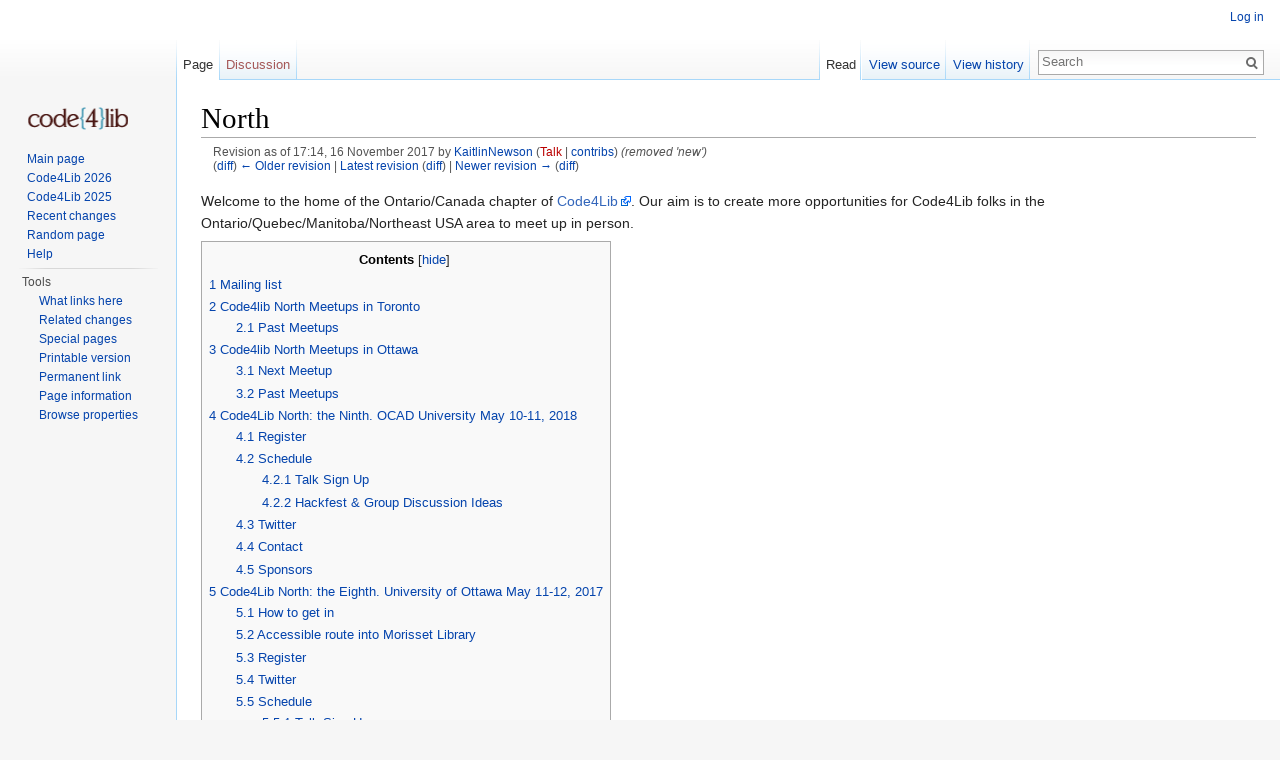

--- FILE ---
content_type: text/html; charset=UTF-8
request_url: https://wiki.code4lib.org/index.php?title=North&oldid=45609
body_size: 49802
content:
<!DOCTYPE html>
<html lang="en" dir="ltr" class="client-nojs">
<head>
<meta charset="UTF-8" />
<title>North - Code4Lib</title>
<script>document.documentElement.className = document.documentElement.className.replace( /(^|\s)client-nojs(\s|$)/, "$1client-js$2" );</script>
<script>window.RLQ = window.RLQ || []; window.RLQ.push( function () {
mw.config.set({"wgCanonicalNamespace":"","wgCanonicalSpecialPageName":!1,"wgNamespaceNumber":0,"wgPageName":"North","wgTitle":"North","wgCurRevisionId":48994,"wgRevisionId":45609,"wgArticleId":567,"wgIsArticle":!0,"wgIsRedirect":!1,"wgAction":"view","wgUserName":null,"wgUserGroups":["*"],"wgCategories":[],"wgBreakFrames":!1,"wgPageContentLanguage":"en","wgPageContentModel":"wikitext","wgSeparatorTransformTable":["",""],"wgDigitTransformTable":["",""],"wgDefaultDateFormat":"dmy","wgMonthNames":["","January","February","March","April","May","June","July","August","September","October","November","December"],"wgMonthNamesShort":["","Jan","Feb","Mar","Apr","May","Jun","Jul","Aug","Sep","Oct","Nov","Dec"],"wgRelevantPageName":"North","wgRelevantArticleId":567,"wgIsProbablyEditable":!1,"wgRestrictionEdit":[],"wgRestrictionMove":[],"wgWikiEditorEnabledModules":{"toolbar":!0,"dialogs":!0,"preview":!0,"publish":!0}});mw.loader.implement("user.options",function($,jQuery){mw.user.options.set({"variant":"en"});});mw.loader.implement("user.tokens",function($,jQuery){mw.user.tokens.set({"editToken":"+\\","patrolToken":"+\\","watchToken":"+\\"});});mw.loader.load(["ext.smw.style","mediawiki.page.startup","mediawiki.legacy.wikibits","skins.vector.js"]);
} );</script>
<link rel="stylesheet" href="/load.php?debug=false&amp;lang=en&amp;modules=ext.smw.style%7Cext.smw.tooltip.styles&amp;only=styles&amp;skin=vector" />
<link rel="stylesheet" href="/load.php?debug=false&amp;lang=en&amp;modules=mediawiki.legacy.commonPrint%2Cshared%7Cmediawiki.sectionAnchor%7Cmediawiki.skinning.interface%7Cskins.vector.styles&amp;only=styles&amp;skin=vector" />
<meta name="ResourceLoaderDynamicStyles" content="" />
<link rel="stylesheet" href="/load.php?debug=false&amp;lang=en&amp;modules=site&amp;only=styles&amp;skin=vector" />
<style>a:lang(ar),a:lang(kk-arab),a:lang(mzn),a:lang(ps),a:lang(ur){text-decoration:none}</style>
<script async="" src="/load.php?debug=false&amp;lang=en&amp;modules=startup&amp;only=scripts&amp;skin=vector"></script>
<meta name="generator" content="MediaWiki 1.26.2" />
<meta name="robots" content="noindex,nofollow" />
<link rel="ExportRDF" type="application/rdf+xml" title="North" href="/index.php?title=Special:ExportRDF/North&amp;xmlmime=rdf" />
<link rel="shortcut icon" href="/favicon.ico" />
<link rel="search" type="application/opensearchdescription+xml" href="/opensearch_desc.php" title="Code4Lib (en)" />
<link rel="EditURI" type="application/rsd+xml" href="https://wiki.code4lib.org/api.php?action=rsd" />
<link rel="alternate" type="application/atom+xml" title="Code4Lib Atom feed" href="/index.php?title=Special:RecentChanges&amp;feed=atom" />
<!--[if lt IE 7]><style type="text/css">body{behavior:url("/skins/Vector/csshover.min.htc")}</style><![endif]-->
</head>
<body class="mediawiki ltr sitedir-ltr ns-0 ns-subject page-North skin-vector action-view">
		<div id="mw-page-base" class="noprint"></div>
		<div id="mw-head-base" class="noprint"></div>
		<div id="content" class="mw-body" role="main">
			<a id="top"></a>

						<div class="mw-indicators">
</div>
			<h1 id="firstHeading" class="firstHeading" lang="en">North</h1>
									<div id="bodyContent" class="mw-body-content">
									<div id="siteSub">From Code4Lib</div>
								<div id="contentSub"><div id="mw-revision-info">Revision as of 17:14, 16 November 2017 by <a href="/User:KaitlinNewson" title="User:KaitlinNewson" class="mw-userlink">KaitlinNewson</a> <span class="mw-usertoollinks">(<a href="/index.php?title=User_talk:KaitlinNewson&amp;action=edit&amp;redlink=1" class="new" title="User talk:KaitlinNewson (page does not exist)">Talk</a> | <a href="/Special:Contributions/KaitlinNewson" title="Special:Contributions/KaitlinNewson">contribs</a>)</span> <span class="comment">(removed &#039;new&#039;)</span></div><br />
				<div id="mw-revision-nav">(<a href="/index.php?title=North&amp;diff=prev&amp;oldid=45609" title="North">diff</a>) <a href="/index.php?title=North&amp;direction=prev&amp;oldid=45609" title="North">← Older revision</a> | <a href="/North" title="North">Latest revision</a> (<a href="/index.php?title=North&amp;diff=cur&amp;oldid=45609" title="North">diff</a>) | <a href="/index.php?title=North&amp;direction=next&amp;oldid=45609" title="North">Newer revision →</a> (<a href="/index.php?title=North&amp;diff=next&amp;oldid=45609" title="North">diff</a>)</div></div>
												<div id="jump-to-nav" class="mw-jump">
					Jump to:					<a href="#mw-head">navigation</a>, 					<a href="#p-search">search</a>
				</div>
				<div id="mw-content-text" lang="en" dir="ltr" class="mw-content-ltr"><p>Welcome to the home of the Ontario/Canada chapter of <a rel="nofollow" class="external text" href="http://code4lib.org/">Code4Lib</a>.  Our aim is to create more opportunities for Code4Lib folks in the Ontario/Quebec/Manitoba/Northeast USA area to meet up in person.
</p>
<div id="toc" class="toc"><div id="toctitle"><h2>Contents</h2></div>
<ul>
<li class="toclevel-1 tocsection-1"><a href="#Mailing_list"><span class="tocnumber">1</span> <span class="toctext">Mailing list</span></a></li>
<li class="toclevel-1 tocsection-2"><a href="#Code4lib_North_Meetups_in_Toronto"><span class="tocnumber">2</span> <span class="toctext">Code4lib North Meetups in Toronto</span></a>
<ul>
<li class="toclevel-2 tocsection-3"><a href="#Past_Meetups"><span class="tocnumber">2.1</span> <span class="toctext">Past Meetups</span></a></li>
</ul>
</li>
<li class="toclevel-1 tocsection-4"><a href="#Code4lib_North_Meetups_in_Ottawa"><span class="tocnumber">3</span> <span class="toctext">Code4lib North Meetups in Ottawa</span></a>
<ul>
<li class="toclevel-2 tocsection-5"><a href="#Next_Meetup"><span class="tocnumber">3.1</span> <span class="toctext">Next Meetup</span></a></li>
<li class="toclevel-2 tocsection-6"><a href="#Past_Meetups_2"><span class="tocnumber">3.2</span> <span class="toctext">Past Meetups</span></a></li>
</ul>
</li>
<li class="toclevel-1 tocsection-7"><a href="#Code4Lib_North:_the_Ninth._OCAD_University_May_10-11.2C_2018"><span class="tocnumber">4</span> <span class="toctext">Code4Lib North: the Ninth.  OCAD University   May 10-11, 2018</span></a>
<ul>
<li class="toclevel-2 tocsection-8"><a href="#Register"><span class="tocnumber">4.1</span> <span class="toctext">Register</span></a></li>
<li class="toclevel-2 tocsection-9"><a href="#Schedule"><span class="tocnumber">4.2</span> <span class="toctext">Schedule</span></a>
<ul>
<li class="toclevel-3 tocsection-10"><a href="#Talk_Sign_Up"><span class="tocnumber">4.2.1</span> <span class="toctext">Talk Sign Up</span></a></li>
<li class="toclevel-3 tocsection-11"><a href="#Hackfest_.26_Group_Discussion_Ideas"><span class="tocnumber">4.2.2</span> <span class="toctext">Hackfest &amp; Group Discussion Ideas</span></a></li>
</ul>
</li>
<li class="toclevel-2 tocsection-12"><a href="#Twitter"><span class="tocnumber">4.3</span> <span class="toctext">Twitter</span></a></li>
<li class="toclevel-2 tocsection-13"><a href="#Contact"><span class="tocnumber">4.4</span> <span class="toctext">Contact</span></a></li>
<li class="toclevel-2 tocsection-14"><a href="#Sponsors"><span class="tocnumber">4.5</span> <span class="toctext">Sponsors</span></a></li>
</ul>
</li>
<li class="toclevel-1 tocsection-15"><a href="#Code4Lib_North:_the_Eighth._University_of_Ottawa_May_11-12.2C_2017"><span class="tocnumber">5</span> <span class="toctext">Code4Lib North: the Eighth.  University of Ottawa   May 11-12, 2017</span></a>
<ul>
<li class="toclevel-2 tocsection-16"><a href="#How_to_get_in"><span class="tocnumber">5.1</span> <span class="toctext">How to get in</span></a></li>
<li class="toclevel-2 tocsection-17"><a href="#Accessible_route_into_Morisset_Library"><span class="tocnumber">5.2</span> <span class="toctext">Accessible route into Morisset Library</span></a></li>
<li class="toclevel-2 tocsection-18"><a href="#Register_2"><span class="tocnumber">5.3</span> <span class="toctext">Register</span></a></li>
<li class="toclevel-2 tocsection-19"><a href="#Twitter_2"><span class="tocnumber">5.4</span> <span class="toctext">Twitter</span></a></li>
<li class="toclevel-2 tocsection-20"><a href="#Schedule_2"><span class="tocnumber">5.5</span> <span class="toctext">Schedule</span></a>
<ul>
<li class="toclevel-3 tocsection-21"><a href="#Talk_Sign_Up_2"><span class="tocnumber">5.5.1</span> <span class="toctext">Talk Sign Up</span></a></li>
<li class="toclevel-3 tocsection-22"><a href="#Hackfest_.26_Group_Discussion_Ideas_2"><span class="tocnumber">5.5.2</span> <span class="toctext">Hackfest &amp; Group Discussion Ideas</span></a></li>
</ul>
</li>
<li class="toclevel-2 tocsection-23"><a href="#Accommodations"><span class="tocnumber">5.6</span> <span class="toctext">Accommodations</span></a>
<ul>
<li class="toclevel-3 tocsection-24"><a href="#Accommodations_on_campus"><span class="tocnumber">5.6.1</span> <span class="toctext">Accommodations on campus</span></a></li>
</ul>
</li>
<li class="toclevel-2 tocsection-25"><a href="#Parking_and_Transit"><span class="tocnumber">5.7</span> <span class="toctext">Parking and Transit</span></a></li>
<li class="toclevel-2 tocsection-26"><a href="#VIA_Rail_Discount_Code"><span class="tocnumber">5.8</span> <span class="toctext">VIA Rail Discount Code</span></a></li>
<li class="toclevel-2 tocsection-27"><a href="#Chips_and_Pop"><span class="tocnumber">5.9</span> <span class="toctext">Chips and Pop</span></a>
<ul>
<li class="toclevel-3 tocsection-28"><a href="#Lunch"><span class="tocnumber">5.9.1</span> <span class="toctext">Lunch</span></a></li>
<li class="toclevel-3 tocsection-29"><a href="#Night_Time_Get_Together"><span class="tocnumber">5.9.2</span> <span class="toctext">Night Time Get Together</span></a></li>
</ul>
</li>
<li class="toclevel-2 tocsection-30"><a href="#Contact_2"><span class="tocnumber">5.10</span> <span class="toctext">Contact</span></a></li>
<li class="toclevel-2 tocsection-31"><a href="#Sponsors_2"><span class="tocnumber">5.11</span> <span class="toctext">Sponsors</span></a></li>
</ul>
</li>
<li class="toclevel-1 tocsection-32"><a href="#Code4Lib_North_Past_Events"><span class="tocnumber">6</span> <span class="toctext">Code4Lib North Past Events</span></a></li>
<li class="toclevel-1 tocsection-33"><a href="#Who.27s_interested_in_Code4Lib_North.3F"><span class="tocnumber">7</span> <span class="toctext">Who's interested in Code4Lib North?</span></a></li>
<li class="toclevel-1 tocsection-34"><a href="#Meeting_Location_Suggestions_for_the_Future"><span class="tocnumber">8</span> <span class="toctext">Meeting Location Suggestions for the Future</span></a></li>
</ul>
</div>

<h2><span class="mw-headline" id="Mailing_list">Mailing list</span></h2>
<p>Want to participate in Code4Lib North meetups and receive "North"-oriented Code4Lib announcements?  Join the code4lib mailing list. (The code4lib-north mailing list was discontinued.)
</p>
<h2><span class="mw-headline" id="Code4lib_North_Meetups_in_Toronto">Code4lib North Meetups in Toronto</span></h2>
<p>Status: Active
</p><p><b>Purpose:</b> To connect with other code4libbers in the area and start building a code4lib community in Toronto, Ontario. (blatantly copied from the Ottawa group)<br />
</p><p><b>Meetup Group:</b> <a rel="nofollow" class="external text" href="http://meetup.com/code4libtoronto/">code4lib toronto</a>
</p><p><b>Website &amp; Blog:</b> <a rel="nofollow" class="external text" href="https://code4libtoronto.github.io/">code4libtoronto.github.io</a>
</p><p><b>Mailing List:</b> code4libtoronto-list@meetup.com
</p><p><b>Hashtag:</b> #code4libTO also used: the general #code4lib
</p>
<h3><span class="mw-headline" id="Past_Meetups">Past Meetups</span></h3>
<p>The first meetup was a simple social meetup on June 21, 2012. The idea is that other meetups will have presentations/talks to be had either before or during.
</p><p>August 14, 2012 - <a rel="nofollow" class="external text" href="http://cynng.wordpress.com/2012/08/15/code4lib-cool-tool-day/">Cool Tool Day</a>
</p><p>December 13, 2012 - <a rel="nofollow" class="external text" href="http://wp.me/pHQ83-rb">Talk Notes</a>
</p><p>April 19, 2013 - session to encourage collaborative talks/presentations/hackfest ideas
</p>
<h2><span class="mw-headline" id="Code4lib_North_Meetups_in_Ottawa">Code4lib North Meetups in Ottawa</span></h2>
<p><b>Purpose:</b> To connect with other code4libbers in the area and start building a code4lib community in Ottawa, Ontario
</p><p>code4lib Ottawa meetups are now organized using Meetup.com. <a rel="nofollow" class="external text" href="http://www.meetup.com/Code4lib-Ottawa/">Sign up</a> to be informed of upcoming meetings.
</p>
<h3><span class="mw-headline" id="Next_Meetup">Next Meetup</span></h3>
<p><b>Date:</b> Thursday April 9th, 2015
</p><p>Keep an eye on the <a rel="nofollow" class="external text" href="http://www.meetup.com/Code4lib-Ottawa/">Meetup</a> page for further details.
</p>
<h3><span class="mw-headline" id="Past_Meetups_2">Past Meetups</span></h3>
<p>The inaugural code4lib Ottawa meetup occurred on March 28, 2012 and was a simple meet-and-greet at a local pub. Since then, we try to combine this social event with some short interesting talks. Here is what we have learned about in recent meetups:
</p><p><br />
<b>Tuesday October 7th, 2014</b>
</p><p>Speakers: 
</p>
<ul><li> Mark Baker - Principal Architect at Zepheira provided a brief overview of some of Zepheira’s BibFrame tools in development.</li></ul>
<ul><li> Jennifer Whitney - Systems Librarian at MacOdrum Library presented OpenRefine (formerly Google Refine) – a neat and powerful tool for cleaning up messy data.</li></ul>
<ul><li> Sarah Simpkin, GIS and Geography Librarian &amp; Catherine McGoveran, Government Information Librarian (both from UOttawa Library) - presented on a recent UOttawa sponsored Open Data Hackfest as well as to introduce you to Open Data Ottawa.</li></ul>
<p><b>Location:</b> MacOdrum Library, Carleton University, 1125 Colonel By Drive, Ottawa, ON, Ottawa, ON (<a rel="nofollow" class="external text" href="https://www.google.ca/maps/place/1125+Colonel+By+Dr,+Carleton+University,+Ottawa,+ON+K1S+5R1/@45.3835317,-75.6975174,17z/data=!3m1!4b1!4m2!3m1!1s0x4cce067662eae8cf:0x9cd8d41fd34473d1">map</a>) 
</p><p><br />
<b>April 30, 2013 - Meet, and share your favourite Library technology</b>
</p><p><b>June 13, 2012 - Lightning Talks</b>
</p>
<table border="1">
<tr>
<th> Description of Talk
</th></tr>
<tr>
<td> <b>Devin Crawley</b> from the Ottawa Public Library gave us a quick preview of the API to their BiblioCommons catalogue. The API will be publicly available this fall.
</td></tr>
<tr>
<td> <b>William Wueppelmann</b> talked about what's going on at Canadiana.org and how they host and manage their huge digital collection and their efforts to achieve certification as a Trusted Digital Repository (TDR).
</td></tr>
<tr>
<td> <b><a href="/User:Bethmaru" title="User:Bethmaru">Mary Beth Baker</a></b> spoke about the <a href="/North/Possible_Collaborators_Ottawa" title="North/Possible Collaborators Ottawa">local tech scene in Ottawa</a> and got us to consider the potential for collaboration with other groups.
</td></tr></table>
<p><b>April 24, 2012 - Show and Tell Session</b>
</p>
<table border="1">
<tr>
<th> Presenter
</th>
<th> Description of Talk
</th></tr>
<tr>
<td> <a rel="nofollow" class="external text" href="http://twitter.com/maxneuvians">Max Neuvians</a> </td>
<td> <a rel="nofollow" class="external text" href="http://social-biblio.ca/">Social-biblio.ca</a>&#160;: An approach to Twitter data visualization, archiving, and the larger narrative.
</td></tr>
<tr>
<td> <a rel="nofollow" class="external text" href="http://twitter.com/scilib">Richard Akerman</a> </td>
<td> <a rel="nofollow" class="external text" href="http://twitter.com/scilib">Richard Akerman</a> and <a rel="nofollow" class="external text" href="http://twitter.com/bethmaru">Mary Beth Baker</a> are organizing a Reading Garden at the upcoming Canadian Library Association conference. They are seeking advice on how to provide wireless access. Anyone with ideas is encouraged to get in touch with them.
</td></tr>
<tr>
<td> <a rel="nofollow" class="external text" href="http://twitter.com/warlayton">Warren Layton</a> </td>
<td> A quick demo of <a rel="nofollow" class="external text" href="http://www.jasongriffey.net/librarybox/">LibraryBox</a>, a wireless filesharing device, which may have interesting applications in government and other libraries where IT restrictions can limit network use.
</td></tr></table>
<h2><span class="mw-headline" id="Code4Lib_North:_the_Ninth._OCAD_University_May_10-11.2C_2018">Code4Lib North: the Ninth.  OCAD University   May 10-11, 2018</span></h2>
<p>The 2018 Code4Lib North meeting will be held at <a rel="nofollow" class="external text" href="https://www.ocadu.ca/services/Library/about-the-library/learning-zone.htm">the OCADU Library Learning Zone</a>. We'll begin each day at a suitable time, like 9:30 am.
</p><p>122 St. Patrick Street, Level 1 (also accessible from 113 McCaul Street)<br />
Toronto, ON<br />
M5T 2X8<br />
</p><p><a rel="nofollow" class="external text" href="https://www.google.ca/maps/place/122+St+Patrick+St,+Toronto,+ON+M5T+2X8/@43.653649,-79.3899546,18.98z/data=!4m13!1m7!3m6!1s0x882b34cf3f118511:0x27d4ef7238e31a1e!2s122+St+Patrick+St,+Toronto,+ON+M5T+2X8!3b1!8m2!3d43.6535037!4d-79.3901536!3m4!1s0x882b34cf3f118511:0x27d4ef7238e31a1e!8m2!3d43.6535037!4d-79.3901536">map</a>
</p>
<h3><span class="mw-headline" id="Register">Register</span></h3>
<p>Registration will open soon.
</p><p>We will be observing the Code4Lib <a rel="nofollow" class="external text" href="https://github.com/code4lib/antiharassment-policy/blob/master/code_of_conduct.md">Code of Conduct</a>.
</p>
<h3><span class="mw-headline" id="Schedule">Schedule</span></h3>
<h4><span class="mw-headline" id="Talk_Sign_Up">Talk Sign Up</span></h4>
<p>Code4Lib North is a great opportunity to talk about anything you are working on or pondering about.  It can be as short as a 5 min lightning talk to just throw out some ideas or up to a 30 min talk on whatever you like
</p>
<table border="1" cellspacing="0" cellpadding="2">
<tr>
<td><b>Name</b> </td>
<td> <b>Topic</b> </td>
<td> <b>Time (5 Min - 30 min)</b> </td>
<td> <b>Way to contact&#42;</b>
</td></tr>
<tr>
<td> Your name </td>
<td> Your idea  </td>
<td>  Time </td>
<td> Contact (twitter, email, etc.)
</td></tr></table>
<p>&#42; Just so we can talk to you about getting slides or follow up questions.  Feel free to <a rel="nofollow" class="external text" href="mailto:kaitlin@scholarsportal.info">email me instead</a> if you don't want to enter anything here.
</p>
<h4><span class="mw-headline" id="Hackfest_.26_Group_Discussion_Ideas">Hackfest &amp; Group Discussion Ideas</span></h4>
<p>Depending on feedback we might spend some time running a HackFest/Group Discussions instead of just presentations. Add your ideas.
</p>
<table border="1" cellspacing="0" cellpadding="2">
<tr>
<td><b>Name</b> </td>
<td> <b>Idea</b> </td>
<td> <b>Way to contact&#42;</b>
</td></tr>
<tr>
<td> Your name </td>
<td> Your idea  </td>
<td>  Contact (twitter, email, etc.)
</td></tr></table>
<p>&#42; Just so we can talk to you about getting slides or follow up questions.  Feel free to <a rel="nofollow" class="external text" href="mailto:kaitlin@scholarsportal.info">email me instead</a> if you don't want to enter anything here.
</p>
<h3><span class="mw-headline" id="Twitter">Twitter</span></h3>
<ul><li>Hashtag: <a rel="nofollow" class="external text" href="http://twitter.com/search?f=realtime&amp;q=%23c4ln18">#c4ln18</a></li></ul>
<h3><span class="mw-headline" id="Contact">Contact</span></h3>
<p>Questions and/or concerns? Please contact:<br />
<a rel="nofollow" class="external text" href="mailto:kaitlin@scholarsportal.info">Kaitlin Newson</a><br />
</p>
<h3><span class="mw-headline" id="Sponsors">Sponsors</span></h3>
<p>Code4Lib North would like to thank OCAD University for providing space for this meeting.
</p><p><br />
</p>
<h2><span class="mw-headline" id="Code4Lib_North:_the_Eighth._University_of_Ottawa_May_11-12.2C_2017">Code4Lib North: the Eighth.  University of Ottawa   May 11-12, 2017</span></h2>
<p>The 2017 Code4Lib North meeting will be held at Morisset Library at the <a rel="nofollow" class="external text" href="https://biblio.uottawa.ca">University of Ottawa</a> We'll begin each day at a suitable time, like 9:30 am.
</p><p>65 University Private, Second Floor (Room 248)<br />
Ottawa, ON<br />
K1N 6N5<br />
</p><p><a rel="nofollow" class="external text" href="https://www.google.ca/maps/place/65+University+Private,+Ottawa,+ON+K1N+6N5/@45.423241,-75.6863147,17z/data=!3m1!4b1!4m5!3m4!1s0x4cce0507cacba1cf:0x12f3703248c59e94!8m2!3d45.423241!4d-75.684126">map</a>. 
</p>
<h3><span class="mw-headline" id="How_to_get_in">How to get in</span></h3>
<p>The main first floor entrance to Morisset Hall is currently under construction and will not be accessible during Code4Lib North.
</p><p>Information on alternative entrances is <a rel="nofollow" class="external text" href="https://www.uottawa.ca/facilities/ucu-terrace">available here</a>, and the University has also <a rel="nofollow" class="external text" href="https://www.youtube.com/watch?v=Yq2j9H1_FTM">produced a video version</a>. 
</p><p>Code4Lib North is happening on the second floor of Morisset Hall in room MRT 248. This is on the administrative level of the library. If you are coming from the basement entrance, take two flights of stairs up to the entrance marked "Office of the Chief Librarian", walk past the reception desk and head for the large meeting room. We'll be posting as many signs as we can and will also have volunteers on site to point you the right way. 
</p><p>There is no public access to the second floor from inside the library itself.
</p>
<h3><span class="mw-headline" id="Accessible_route_into_Morisset_Library">Accessible route into Morisset Library</span></h3>
<p>To access the library itself, as well as the breakout rooms in the Media Library by elevator:
</p><p>Use the elevators from Level 0 in Morisset Hall (2nd floor elevators also go to 0). From 0, use the intercom to call the library. A staff member will answer and come down in the designated elevator to greet and accompany you back up to the library entrance.
</p>
<h3><span class="mw-headline" id="Register_2">Register</span></h3>
<p>Registration is free through Eventbrite.<a rel="nofollow" class="external text" href="https://www.eventbrite.ca/e/code4lib-north-2017-tickets-32060150774">Click here to register!</a>
</p><p>We will be observing the Code4Lib <a rel="nofollow" class="external text" href="https://github.com/code4lib/antiharassment-policy/blob/master/code_of_conduct.md">Code of Conduct</a>.
</p>
<h3><span class="mw-headline" id="Twitter_2">Twitter</span></h3>
<ul><li>Hashtag: <a rel="nofollow" class="external text" href="http://twitter.com/search?f=realtime&amp;q=%23c4ln17">#c4ln17</a></li></ul>
<h3><span class="mw-headline" id="Schedule_2">Schedule</span></h3>
<table border="1" cellspacing="0" cellpadding="2">

<tr>
<th>
</th>
<th> Thursday May 11
</th>
<th> Friday May 12
</th></tr>
<tr>
<td> 09:00-9:30
</td>
<td> Doors open, coffee &amp; mingle
</td>
<td> Doors open, coffee &amp; mingle
</td></tr>
<tr>
<td> 09:30-12:00
</td>
<td> <a rel="nofollow" class="external text" href="https://www.kaitlinnewson.com/page/c4ln17/#/">Static website generators</a> (Kaitlin N.) 30
<p><br />
Raspberry Pi adventures (Cameron M.) 30  
</p><p><br />
<i>Morning break coffee &amp; snacks </i> 
</p><p><br />
Don't take "no" for an answer: JavaScript and API calls to overcome OPAC limitations (Thomas G.) 15  
</p><p><br />
Aba: A Laravel-based webapp for collecting reference statistics (Mohamed B.) 15
</p><p><br />  
</p>
</td>
<td> Day 1 hackfest recaps 20
<p><br />
<a rel="nofollow" class="external text" href="https://jbfink.github.io/c4ln2017/#0">Potential roles for the library in communications infrastructure breakdown</a> (John F.) 30  
</p><p><br />
<a rel="nofollow" class="external text" href="https://docs.google.com/presentation/d/14LZmpz4vWP7E9lvgQH6cXbValZkYIfqDXJ9nrLXh678/edit?usp=sharing">I didn't become a worse Librarian when I became a Grad Student: A Bizzaro rendition of my WILU talk</a> (Tim R.) 20
</p><p><br />
<i>Morning break coffee &amp; snacks</i>
</p><p><br />
<a rel="nofollow" class="external text" href="http://ruthcollings.ca/mermaid.html">mermaid.js and other markup languages to generate flowcharts from text files</a> (Ruth C.) 5  
</p><p><br />
Extracting cited references from a document (John) 10
</p><p><br />  
<a rel="nofollow" class="external text" href="https://docs.google.com/presentation/d/1wqH1OWtNvZa_Ppv5qTvJ5XMyF7_IY4RuYNrX38sxEPw/edit?usp=sharing">Digitization with a geo twist</a> (Sarah S.) 15  
</p>
</td></tr>
<tr>
<td> 12:00-13:30
</td>
<td> LUNCH
</td>
<td> LUNCH
</td></tr>
<tr>
<td> 13:30-14:00
</td>
<td> Canadiana panel (Julienne P., Sascha A., Russell M.), 30
<p><a rel="nofollow" class="external text" href="https://docs.google.com/presentation/d/10xZY_PUpi1w12eeXrV39joGc4ie7zHcS1jiSb02eH6s/edit?usp=sharing">Slides from Julienne Pascoe</a>
</p><p><a rel="nofollow" class="external text" href="https://docs.google.com/document/d/1TjYotVIZx2mJ8XoXPpoep6voOaTtkL_Yl8xiJM-BUsI/edit?usp=sharing">Slides from Russell M.</a>
</p>
</td>
<td> Lessons learned from taking peoples’ data and smushing it together (Catie S.) 30
</td></tr>
<tr>
<td> 14:00-16:30
</td>
<td> Hackfest and Group Discussions
</td>
<td> Hackfest and Group Discussions
</td></tr>
<tr>
<td> 17:30 - whenever
</td>
<td> Social at <a rel="nofollow" class="external text" href="http://www.houseoftarg.com/">House of Targ</a> 1077 Bank St. (Meet in RT 248 at 5pm if you are interested in coordinating transport.)
</td>
<td>
</td></tr></table>
<p><br />
</p>
<h4><span class="mw-headline" id="Talk_Sign_Up_2">Talk Sign Up</span></h4>
<p>Code4Lib North is a great opportunity to talk about anything you are working on or pondering about.  It can be as short as a 5 min lightning talk to just throw out some ideas or up to a 30 min talk on whatever you like
</p>
<table border="1" cellspacing="0" cellpadding="2">
<tr>
<td><b>Name</b> </td>
<td> <b>Topic</b> </td>
<td> <b>Time (5 Min - 30 min)</b> </td>
<td> <b>Way to contact&#42;</b>
</td></tr>
<tr>
<td> Kaitlin Newson </td>
<td> Static website generators </td>
<td> 20 min </td>
<td> <a rel="nofollow" class="external text" href="https://twitter.com/kaitlinnewson">@kaitlinnewson</a>
</td></tr>
<tr>
<td>Catie Sahadath </td>
<td> Lessons learned from taking peoples’ data and smushing it together </td>
<td> 30 mins </td>
<td> catelynne.sahadath@uottawa.ca
</td></tr>
<tr>
<td>Thomas Guignard </td>
<td> Don't take "no" for an answer: JavaScript and API calls to overcome OPAC limitations </td>
<td> 30 mins </td>
<td> <a rel="nofollow" class="external text" href="https://twitter.com/timtomch">@timtomch</a>
</td></tr>
<tr>
<td>John Fink </td>
<td> Potential roles for the library in communications infrastructure breakdown </td>
<td> 15-20 mins </td>
<td> <a rel="nofollow" class="external text" href="https://twitter.com/adr">@adr</a>
</td></tr>
<tr>
<td>Tim Ribaric </td>
<td> I didn't become a worse Librarian when I became a Grad Student: A Bizzaro rendition of my WILU talk   </td>
<td> 20 mins </td>
<td> <a rel="nofollow" class="external text" href="https://twitter.com/elibtronic">@elibtronic</a>
</td></tr>
<tr>
<td>Ruth Collings </td>
<td> mermaid.js and other markup languages to generate flowcharts from text files </td>
<td> 5 mins </td>
<td> <a rel="nofollow" class="external text" href="https://twitter.com/collingsruth">@collingsruth</a>
</td></tr>

</table>
<p>&#42; Just so we can talk to you about getting slides or follow up questions.  Feel free to <a rel="nofollow" class="external text" href="mailto:sarah.simpkin@uottawa.ca">email me instead</a> if you don't want to enter anything here
</p>
<h4><span class="mw-headline" id="Hackfest_.26_Group_Discussion_Ideas_2">Hackfest &amp; Group Discussion Ideas</span></h4>
<p>Depending on feedback we might spend some time running a HackFest/Group Discussions instead of just presentations. Add your ideas.
</p>
<table border="1" cellspacing="0" cellpadding="2">
<tr>
<td><b>Name</b> </td>
<td> <b>Idea</b> </td>
<td> <b>Way to contact&#42;</b>
</td></tr>
<tr>
<td> Tim Ribaric </td>
<td> Not another <a rel="nofollow" class="external text" href="https://onion.io/">IOT</a> device, goofing around with ONION  </td>
<td>  <a rel="nofollow" class="external text" href="https://twitter.com/elibtronic">@elibtronic</a>
</td></tr>
<tr>
<td> Sarah Simpkin </td>
<td> DH and sustainability/scalability support group </td>
<td> <a rel="nofollow" class="external text" href="https://twitter.com/sarahsimpkin">@sarahsimpkin</a>
</td></tr>
<tr>
<td> Kaitlin Newson, Kim Pham </td>
<td> Creating our own static sites with Hugo </td>
<td> <a rel="nofollow" class="external text" href="https://twitter.com/kaitlinnewson">@kaitlinnewson</a>,  <a rel="nofollow" class="external text" href="https://twitter.com/tolloid">@tolloid</a>
</td></tr>
<tr>
<td> Anthony Petryk </td>
<td> Repository usage statistics: strategies and solutions for filtering out the noise </td>
<td> anthony.petryk@uottawa.ca
</td></tr></table>
<p>&#42; Just so we can talk to you about getting slides or follow up questions.  Feel free to <a rel="nofollow" class="external text" href="mailto:sarah.simpkin@uottawa.ca">email me instead</a> if you don't want to enter anything here.
</p>
<h3><span class="mw-headline" id="Accommodations">Accommodations</span></h3>
<h4><span class="mw-headline" id="Accommodations_on_campus">Accommodations on campus</span></h4>
<p>We have a block of rooms reserved on campus between May 10th and May 13th. There are 10 single occupancy and 10 double occupancy rooms at a rate of 45$ a night, so buddying up is a pretty cheap option!
Booking is now open for on-campus accommodation in the Friel Residence until April 10th. Please visit <a rel="nofollow" class="external free" href="https://www.accommodation.uottawa.ca/">https://www.accommodation.uottawa.ca/</a> and use the Promo Code CLN2017.
</p>
<h3><span class="mw-headline" id="Parking_and_Transit">Parking and Transit</span></h3>
<p>The University of Ottawa is located on the bus transitway (nearest station is Laurier). Buses accept Presto cards and cash ($3.40 per ride, $10.25 day pass).  
</p><p>From the airport: Bus 97 runs downtown every 15-20 mins.
</p><p>From the Via Rail station: Buses 62 (direction: Terry Fox/Stittsville) and 61 (direction: Terry Fox/Stittsville) run at a high frequency.
</p><p>Google Maps works well for transit directions.
</p>
<h3><span class="mw-headline" id="VIA_Rail_Discount_Code">VIA Rail Discount Code</span></h3>
<p>VIA Rail Canada has stepped in as the major ground transportation company for this edition of Code4Lib North. The train is a smarter, greener travel option, and it has wifi!
Anyone who uses this Via Rail discount code will also be entered in a draw to receive a $250 voucher for future VIA Rail travel.
</p><p><b>Discount Code:</b> 13509
</p><p><b>Valid:</b> May 9 - 14, 2017
</p><p><b>Territory:</b> From all stations throughout the VIA system to Ottawa, Ontario and return.
</p><p><b>Restrictions:</b> Fare applies to a maximum of two passengers per booking. One complimentary stopover is allowed at no additional charge.For travel on all fare plans in Business class, the first stopover is allowed at no additional charge, provided that this stopover takes place in Toronto, Montréal or Ottawa only.
</p><p><b>Discount:</b> 10% off the best available fare in Economy, Economy Plus, Business, Business Plus, Sleeper class. "Subject to the conditions and restrictions of the fare plan to which the additional discount is being applied."
</p><p><b>Exceptions:</b> Discount does not apply in any Escape fares and Prestige Class.
</p>
<h3><span class="mw-headline" id="Chips_and_Pop">Chips and Pop</span></h3>
<h4><span class="mw-headline" id="Lunch">Lunch</span></h4>
<p>We'll have sign ups for group lunches close to campus. Recommended restaurants within walking distance: 
</p><p>Black Tomato [14 minutes] - Canadian cuisine - <a rel="nofollow" class="external text" href="http://www.theblacktomato.ca/#menu-section">menu</a>
</p><p>Brother’s Beer Bistro [10 minutes] - Gastropub - <a rel="nofollow" class="external text" href="http://www.brothersbeerbistro.ca/">menu</a>
</p><p>La Bottega [12 minutes] - Italian deli – <a rel="nofollow" class="external text" href="http://www.labottega.ca/pages/eat-in-take-out">menu</a>
</p><p>Perfection Satisfaction Promise [3 minutes] - Vegetarian - <a rel="nofollow" class="external text" href="http://perfection-satisfaction-promise.ca/en/">menu</a>
</p><p>Pure Kitchen [20 minutes] - Vegetarian - <a rel="nofollow" class="external text" href="http://www.purekitchenottawa.com/">menu</a>
</p><p>Relish Food Truck [3 minutes] - Gourmet comfort food - <a rel="nofollow" class="external text" href="https://www.facebook.com/Relish-Food-Truck-337565589649304/">menu</a>
</p><p>Rideau Centre [10 minutes] - Food court - <a rel="nofollow" class="external text" href="https://www.cfshops.com/rideau-centre/dining-entertainment.html">menu</a>
</p>
<h4><span class="mw-headline" id="Night_Time_Get_Together">Night Time Get Together</span></h4>
<p>On Thursday May 11th, we'll be congregating at <a rel="nofollow" class="external text" href="http://www.houseoftarg.com/">House of Targ</a> on Bank Street for pinball and perogies. We'll be heading over from campus after the sessions.
</p>
<h3><span class="mw-headline" id="Contact_2">Contact</span></h3>
<p>Questions and/or concerns? Please contact:<br />
<a rel="nofollow" class="external text" href="mailto:sarah.simpkin@uottawa.ca">Sarah Simpkin</a><br />
</p>
<h3><span class="mw-headline" id="Sponsors_2">Sponsors</span></h3>
<p>Code4Lib North would like to thank the University of Ottawa Library for sponsoring our coffee breaks and providing the space for this meeting.
</p><p><br />
</p>
<h2><span class="mw-headline" id="Code4Lib_North_Past_Events">Code4Lib North Past Events</span></h2>
<p>To see past Code4Lib North events, go to <a rel="nofollow" class="external text" href="https://wiki.code4lib.org/North/Past_Events">the past events page</a>.
</p><p><br />
</p>
<h2><span class="mw-headline" id="Who.27s_interested_in_Code4Lib_North.3F">Who's interested in Code4Lib North?</span></h2>
<p>Declare your interest in a Code4lib North chapter:
</p>
<ul><li> Wendy Huot, Queen's University</li>
<li> Michael Vandenburg, Queen's University</li>
<li> <a rel="nofollow" class="external text" href="http://www.miskatonic.org/">William Denton</a>, York University</li>
<li> John Fink, McMaster University</li>
<li> <a rel="nofollow" class="external text" href="http://ruebot.net/">Nick Ruest</a>, <a rel="nofollow" class="external text" href="http://digitalcollections.mcmaster.ca/">McMaster University</a></li>
<li> Walter Lewis, Halton Hills/OurOntario</li>
<li> Edward Corrado, Binghamton University (NY, USA)</li>
<li> <a rel="nofollow" class="external text" href="http://thebookpile.wordpress.com">Warren Layton</a>, Library of Parliament (Ottawa)</li>
<li> Pascal Calarco, University of Notre Dame (IN, USA)</li>
<li> Rob Fox, University of Notre Dame (IN, USA)</li>
<li> Mita Williams, University of Windsor</li>
<li> John Fereira, Cornell University</li>
<li> MJ Suhonos, Toronto Public Library</li>
<li> Dianne Dietrich, Cornell University</li>
<li> David Fiander, University of Western Ontario</li>
<li> Peter Schlumpf, <a rel="nofollow" class="external text" href="http://www.avantilibrarysystems.com/">Avanti Library Systems</a></li>
<li> Roy Zimmer, Western Michigan University</li>
<li> Kimberly Silk, Martin Prosperity Institute, University of Toronto</li>
<li> Andrew Darby, Ithaca College (Ithaca, NY)</li>
<li> Laura Harris, Grand Valley State University (western Michigan)</li>
<li> Tim Ribaric, Brock University</li>
<li> Sibyl Schaefer, University of Vermont</li>
<li> Peter Ellinger, Ontario Legislative Library, Toronto</li>
<li> Keith Jenkins, Cornell University</li>
<li> <a rel="nofollow" class="external text" href="http://pmlozeau.ca/">Patrick M. Lozeau</a></li>
<li> Mike Kreyche, Kent State University</li>
<li> Graham McCarthy, <a rel="nofollow" class="external text" href="http://www.ryerson.ca/library/">Ryerson University</a></li>
<li> <a rel="nofollow" class="external text" href="http://johnmiedema.ca">John Miedema</a></li>
<li> Janey Chen, Ontario Legislative Library, Toronto</li>
<li> Rob McDonald, Carleton University</li>
<li> Amy Buckland, McGill University</li>
<li> Tricia Williams (pgwillia), Consultant/<a rel="nofollow" class="external text" href="http://search.ourontario.ca">OurOntario</a></li>
<li> Mike Beccaria, Paul Smith's College (Paul Smiths, NY)</li>
<li> Amanda Etches-Johnson, McMaster University</li>
<li> Art Rhyno, University of Windsor</li>
<li> <a rel="nofollow" class="external text" href="http://bethmaru.com">Mary Beth Baker</a>, CIC (Ottawa)</li>
<li> Wayne Schneider, Hennepin County Library</li>
<li> Carol Serroul, CISTI</li>
<li> Graham Stewart, University of Toronto Libraries</li>
<li> Peter Zimmerman, University of Windsor</li>
<li> Margaret Kipp, University of Wisconsin Milwaukee</li>
<li> <a rel="nofollow" class="external text" href="http://coffeecode.net">Dan Scott</a>, Laurentian University</li>
<li> Lawrence Wardroper (Courts Administration Services Library, Ottawa)</li>
<li> Matt McCollow, McMaster University</li>
<li> <a rel="nofollow" class="external text" href="http://www.parser.ca/z678/">George Duimovich</a>, NRCan Library (Ottawa)</li>
<li> <a rel="nofollow" class="external text" href="mailto:bobbi_fox@harvard.edu">Bobbi Fox</a>, Harvard University Library (Massachusetts)</li>
<li> Dileshni Jayasinghe, OCUL, University of Toronto</li>
<li> Eric Palmitesta, OCUL, University of Toronto</li>
<li> <a rel="nofollow" class="external text" href="http://twitter.com/alxp">Alexander O'Neill</a>, Robertson Library, University of Prince Edward Island</li>
<li> Chris Beer, WGBH (Massachusetts)</li>
<li> Robin Isard, Algoma University (Sault Ste Marie ON)</li>
<li> Pat Moore, Carleton University (Ottawa ON)</li>
<li> <a rel="nofollow" class="external text" href="http://wagathon.tumblr.com/">Alan Harnum</a>, Toronto Public LIbrary (Toronto ON)</li>
<li> Colin Prince, University of Toronto Libraries</li>
<li> Tom Keays, Syracuse University LIbrary (Syracuse, NY)</li>
<li> Chris Charles, University of Guelph (Guelph, ON)</li>
<li> John MacGillivray, Carleton University (Ottawa ON)</li>
<li> Lester Webb, Kingston Frontenac Public Library (Kingston ON)</li>
<li> Elizabeth Goldman, Kingston Frontenac Public Library (Kingston ON)</li>
<li> Jennifer O'Donnell, Kingston Frontenac Public Library (Kingston ON)</li>
<li> David Smith, Kingston Frontenac Public Library (Kingston ON)</li>
<li> Loren Fantin, Our Ontario,Knowledge Ontario</li>
<li> Daulton Theodore, Carleton University (Ottawa, ON)</li>
<li> Peter MacDonald, Hamilton College (Clinton, NY)</li>
<li> Rebecca Larocque, North Bay Public Library (North Bay, ON)</li>
<li> Doris Rankin, Library and Information Management Consultant, Ottawa, ON</li>
<li> Diane Bédard, Learn Ontario &amp; Our Ontario; Knowledge Ontario</li>
<li> <a rel="nofollow" class="external text" href="http://www.arts.uottawa.ca/eng/avellino.html">Andre Vellino</a>, CISTI / University of Ottawa</li>
<li> <a rel="nofollow" class="external text" href="http://twitter.com/markswartz">Mark Swartz</a>, Queen's University</li>
<li> Adam Wead, Rock and Roll Hall of Fame Library and Archives (Cleveland, OH)</li>
<li> Pramila Thakur, Ontario Legislative Library, Toronto</li>
<li> Anthony Petryk, University of Ottawa</li>
<li> Jan Dawson, Ask Ontario, Knowledge Ontario</li>
<li> <a rel="nofollow" class="external text" href="http://lab.cisti-icist.nrc-cnrc.gc.ca/cistilabswiki/index.php/Glen_Newton">Glen Newton</a>, Carleton University</li>
<li> Patrick McMaster, Leeds &amp; the 1000 Islands, Rideau Lakes, and North Grenville Public Libraries</li>
<li> Nasser Saleh, Queen's University (Kingston ON)</li>
<li> <a rel="nofollow" class="external text" href="http://stefansinclair.name/">Stéfan Sinclair</a>, McMaster University</li>
<li> <a rel="nofollow" class="external text" href="http://williamjturkel.net/">William J Turkel</a>, University of Western Ontario</li>
<li> Shirley Lew, <a rel="nofollow" class="external text" href="http://library.vcc.ca/">Vancouver Community College</a>, (Vancouver BC)</li>
<li> <a rel="nofollow" class="external text" href="http://twitter.com/edbilodeau">Edward Bilodeau</a>, <a rel="nofollow" class="external text" href="http://www.mcgill.ca/library/">McGill University</a></li>
<li> Andrew McAlorum, University of Toronto Libraries</li>
<li> Marc d'Avernas, Waterloo Region District School Board</li>
<li> Whitni Watkins, St. Lawrence University (Canton, NY)</li></ul>
<h2><span class="mw-headline" id="Meeting_Location_Suggestions_for_the_Future">Meeting Location Suggestions for the Future</span></h2>
<ul><li> Toronto, Ontario</li>
<li> Sudbury, Ontario</li>
<li> Ottawa, Ontario</li>
<li> Montreal, Quebec</li></ul>

<!-- 
NewPP limit report
Cached time: 20260121170436
Cache expiry: 86400
Dynamic content: false
CPU time usage: 0.043 seconds
Real time usage: 0.044 seconds
Preprocessor visited node count: 145/1000000
Preprocessor generated node count: 160/1000000
Post‐expand include size: 0/2097152 bytes
Template argument size: 0/2097152 bytes
Highest expansion depth: 2/40
Expensive parser function count: 0/100
-->

<!-- 
Transclusion expansion time report (%,ms,calls,template)
100.00%    0.000      1 - -total
-->
</div>					<div class="printfooter">
						Retrieved from "<a dir="ltr" href="https://wiki.code4lib.org/index.php?title=North&amp;oldid=45609">https://wiki.code4lib.org/index.php?title=North&amp;oldid=45609</a>"					</div>
				<div id='catlinks' class='catlinks catlinks-allhidden'></div>				<div class="visualClear"></div>
							</div>
		</div>
		<div id="mw-navigation">
			<h2>Navigation menu</h2>

			<div id="mw-head">
									<div id="p-personal" role="navigation" class="" aria-labelledby="p-personal-label">
						<h3 id="p-personal-label">Personal tools</h3>
						<ul>
							<li id="pt-login"><a href="/index.php?title=Special:UserLogin&amp;returnto=North&amp;returntoquery=oldid%3D45609" title="You are encouraged to log in; however, it is not mandatory [o]" accesskey="o">Log in</a></li>						</ul>
					</div>
									<div id="left-navigation">
										<div id="p-namespaces" role="navigation" class="vectorTabs" aria-labelledby="p-namespaces-label">
						<h3 id="p-namespaces-label">Namespaces</h3>
						<ul>
															<li  id="ca-nstab-main" class="selected"><span><a href="/North"  title="View the content page [c]" accesskey="c">Page</a></span></li>
															<li  id="ca-talk" class="new"><span><a href="/index.php?title=Talk:North&amp;action=edit&amp;redlink=1"  title="Discussion about the content page [t]" accesskey="t" rel="discussion">Discussion</a></span></li>
													</ul>
					</div>
										<div id="p-variants" role="navigation" class="vectorMenu emptyPortlet" aria-labelledby="p-variants-label">
												<h3 id="p-variants-label">
							<span>Variants</span><a href="#"></a>
						</h3>

						<div class="menu">
							<ul>
															</ul>
						</div>
					</div>
									</div>
				<div id="right-navigation">
										<div id="p-views" role="navigation" class="vectorTabs" aria-labelledby="p-views-label">
						<h3 id="p-views-label">Views</h3>
						<ul>
															<li id="ca-view" class="selected"><span><a href="/North" >Read</a></span></li>
															<li id="ca-viewsource"><span><a href="/index.php?title=North&amp;action=edit&amp;oldid=45609"  title="This page is protected.&#10;You can view its source [e]" accesskey="e">View source</a></span></li>
															<li id="ca-history" class="collapsible"><span><a href="/index.php?title=North&amp;action=history"  title="Past revisions of this page [h]" accesskey="h">View history</a></span></li>
													</ul>
					</div>
										<div id="p-cactions" role="navigation" class="vectorMenu emptyPortlet" aria-labelledby="p-cactions-label">
						<h3 id="p-cactions-label"><span>More</span><a href="#"></a></h3>

						<div class="menu">
							<ul>
															</ul>
						</div>
					</div>
										<div id="p-search" role="search">
						<h3>
							<label for="searchInput">Search</label>
						</h3>

						<form action="/index.php" id="searchform">
							<div id="simpleSearch">
							<input type="search" name="search" placeholder="Search" title="Search Code4Lib [f]" accesskey="f" id="searchInput" /><input type="hidden" value="Special:Search" name="title" /><input type="submit" name="fulltext" value="Search" title="Search the pages for this text" id="mw-searchButton" class="searchButton mw-fallbackSearchButton" /><input type="submit" name="go" value="Go" title="Go to a page with this exact name if it exists" id="searchButton" class="searchButton" />							</div>
						</form>
					</div>
									</div>
			</div>
			<div id="mw-panel">
				<div id="p-logo" role="banner"><a class="mw-wiki-logo" href="/Main_Page"  title="Visit the main page"></a></div>
						<div class="portal" role="navigation" id='p-navigation' aria-labelledby='p-navigation-label'>
			<h3 id='p-navigation-label'>Navigation</h3>

			<div class="body">
									<ul>
						<li id="n-mainpage-description"><a href="/Main_Page" title="Visit the main page [z]" accesskey="z">Main page</a></li><li id="n-Code4Lib-2026"><a href="https://2026.code4lib.org" rel="nofollow">Code4Lib 2026</a></li><li id="n-Code4Lib-2025"><a href="https://2025.code4lib.org" rel="nofollow">Code4Lib 2025</a></li><li id="n-recentchanges"><a href="/Special:RecentChanges" title="A list of recent changes in the wiki [r]" accesskey="r">Recent changes</a></li><li id="n-randompage"><a href="/Special:Random" title="Load a random page [x]" accesskey="x">Random page</a></li><li id="n-help"><a href="https://www.mediawiki.org/wiki/Special:MyLanguage/Help:Contents" title="The place to find out">Help</a></li>					</ul>
							</div>
		</div>
			<div class="portal" role="navigation" id='p-tb' aria-labelledby='p-tb-label'>
			<h3 id='p-tb-label'>Tools</h3>

			<div class="body">
									<ul>
						<li id="t-whatlinkshere"><a href="/Special:WhatLinksHere/North" title="A list of all wiki pages that link here [j]" accesskey="j">What links here</a></li><li id="t-recentchangeslinked"><a href="/Special:RecentChangesLinked/North" title="Recent changes in pages linked from this page [k]" accesskey="k">Related changes</a></li><li id="t-specialpages"><a href="/Special:SpecialPages" title="A list of all special pages [q]" accesskey="q">Special pages</a></li><li id="t-print"><a href="/index.php?title=North&amp;oldid=45609&amp;printable=yes" rel="alternate" title="Printable version of this page [p]" accesskey="p">Printable version</a></li><li id="t-permalink"><a href="/index.php?title=North&amp;oldid=45609" title="Permanent link to this revision of the page">Permanent link</a></li><li id="t-info"><a href="/index.php?title=North&amp;action=info" title="More information about this page">Page information</a></li><li id="t-smwbrowselink"><a href="/Special:Browse/North" rel="smw-browse">Browse properties</a></li>					</ul>
							</div>
		</div>
				</div>
		</div>
		<div id="footer" role="contentinfo">
							<ul id="footer-places">
											<li id="footer-places-privacy"><a href="/Code4Lib:Privacy_policy" title="Code4Lib:Privacy policy">Privacy policy</a></li>
											<li id="footer-places-about"><a href="/Code4Lib:About" title="Code4Lib:About">About Code4Lib</a></li>
											<li id="footer-places-disclaimer"><a href="/Code4Lib:General_disclaimer" title="Code4Lib:General disclaimer">Disclaimers</a></li>
											<li id="footer-places-mobileview"><a href="https://wiki.code4lib.org/index.php?title=North&amp;oldid=45609&amp;mobileaction=toggle_view_mobile" class="noprint stopMobileRedirectToggle">Mobile view</a></li>
									</ul>
										<ul id="footer-icons" class="noprint">
											<li id="footer-poweredbyico">
							<a href="//www.mediawiki.org/"><img src="/resources/assets/poweredby_mediawiki_88x31.png" alt="Powered by MediaWiki" srcset="/resources/assets/poweredby_mediawiki_132x47.png 1.5x, /resources/assets/poweredby_mediawiki_176x62.png 2x" width="88" height="31" /></a><a href="https://www.semantic-mediawiki.org/wiki/Semantic_MediaWiki"><img src="/extensions/SemanticMediaWiki/includes/../res/images/smw_button.png" alt="Powered by Semantic MediaWiki" width="88" height="31" /></a>						</li>
									</ul>
						<div style="clear:both"></div>
		</div>
		<script>window.RLQ = window.RLQ || []; window.RLQ.push( function () {
mw.loader.state({"user":"ready","user.groups":"ready"});mw.loader.load(["ext.smw.tooltips","mediawiki.toc","mediawiki.action.view.postEdit","site","mediawiki.user","mediawiki.hidpi","mediawiki.page.ready","mediawiki.searchSuggest"]);
} );</script><script>window.RLQ = window.RLQ || []; window.RLQ.push( function () {
mw.config.set({"wgBackendResponseTime":289});
} );</script>
	</body>
</html>
